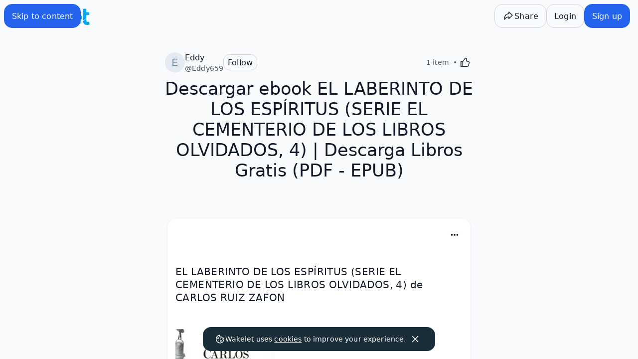

--- FILE ---
content_type: text/javascript
request_url: https://wakelet.com/_next/static/chunks/7086-3ba4e3e953fe511e.js
body_size: 3698
content:
(self.webpackChunk_N_E=self.webpackChunk_N_E||[]).push([[7086],{2297:(e,s,a)=>{"use strict";a.d(s,{A:()=>i});var l=a(27964),t=a(42252),c=a(88653),o=a(77087);let i=()=>{var e;let s,a,i,r,n,d,m,p,h=(0,l.c)(19),{data:x}=(0,o.xc)(),u=(null==x||null==(e=x.me)?void 0:e.id)||"",g=(0,c.zT)();h[0]!==u?(s=["move-copy-targets",u],h[0]=u,h[1]=s):s=h[1],h[2]!==g?(a=async()=>g.get("/bff/collections/locations",{}).then(e=>e.data),h[2]=g,h[3]=a):a=h[3];let j=!!u;h[4]!==j?(i={enabled:j},h[4]=j,h[5]=i):i=h[5];let{data:b,isLoading:f}=(0,t.I)(s,a,i);return h[6]!==(null==b?void 0:b.relatives)||h[7]!==u?(n=[],r=[],((null==b?void 0:b.relatives)||[]).forEach(e=>{let s={...e};if(e.id===u)return void n.push(e);s.data.title.isTranslation||""!==s.data.title.title||(s.data.title.title="Unnamed workspace"),r.push(s)}),h[6]=null==b?void 0:b.relatives,h[7]=u,h[8]=r,h[9]=n):(r=h[8],n=h[9]),h[10]!==r||h[11]!==f?(d={sections:r,isLoading:f},h[10]=r,h[11]=f,h[12]=d):d=h[12],h[13]!==n||h[14]!==f?(m={sections:n,isLoading:f},h[13]=n,h[14]=f,h[15]=m):m=h[15],h[16]!==d||h[17]!==m?(p={classrooms:d,spaces:m},h[16]=d,h[17]=m,h[18]=p):p=h[18],p}},9024:(e,s,a)=>{"use strict";a.d(s,{u:()=>t});var l=a(71410);a(39462),a(43899);let t=()=>{var e;let s=l.id.content.getUserContent.useInfiniteQuery({types:["space"],pageSize:16},{getNextPageParam:e=>e.cursor}),a=((null==(e=s.data)?void 0:e.pages)||[]).map(e=>e.content).flatMap(e=>e).reduce((e,s)=>{var a,l;return"space"===s.contentType&&s.permissions&&(null==(a=s.images)?void 0:a.avatarImage)&&(null==(l=s.images)?void 0:l.backgroundImage)&&e.push({...s,images:{avatarImage:s.images.avatarImage,backgroundImage:s.images.backgroundImage},permissions:s.permissions}),e},[]);return{...s,spaces:a}}},13071:(e,s,a)=>{"use strict";a.d(s,{PW:()=>v,f2:()=>j});var l=a(37876),t=a(27964),c=a(86892),o=a(14232),i=a(36865),r=a(28741),n=a(2297),d=a(98895),m=a(11735),p=a(48233),h=a.n(p),x=a(55175);let u=(0,o.forwardRef)((e,s)=>{let a,c,o=(0,t.c)(3);return o[0]===Symbol.for("react.memo_cache_sentinel")?(a=(0,l.jsx)(i.B.Placeholder,{size:"medium"}),o[0]=a):a=o[0],o[1]!==s?(c=(0,l.jsxs)(l.Fragment,{children:[a,(0,l.jsx)("div",{ref:s,className:"flex h-8 w-32 animate-pulse flex-col gap-1 rounded-md bg-[color:var(--color-geometry-neutral)]"})]}),o[1]=s,o[2]=c):c=o[2],c});u.displayName="SpacePlaceholder",(0,o.forwardRef)((e,s)=>{let a,o,i,r,n=(0,t.c)(6);return n[0]!==s?(a=(0,l.jsx)(c.z6.Item,{id:"space-placeholder-1",value:"Space Placeholder 1",disabled:!0,children:(0,l.jsx)(u,{ref:s})}),n[0]=s,n[1]=a):a=n[1],n[2]===Symbol.for("react.memo_cache_sentinel")?(o=(0,l.jsx)(c.z6.Item,{id:"space-placeholder-2",value:"Space Placeholder 2",disabled:!0,children:(0,l.jsx)(u,{})}),n[2]=o):o=n[2],n[3]===Symbol.for("react.memo_cache_sentinel")?(i=(0,l.jsx)(c.z6.Item,{id:"space-placeholder-3",value:"Space Placeholder 3",disabled:!0,children:(0,l.jsx)(u,{})}),n[3]=i):i=n[3],n[4]!==a?(r=(0,l.jsxs)(l.Fragment,{children:[a,o,i]}),n[4]=a,n[5]=r):r=n[5],r}).displayName="SpaceRadioItemPlaceholders";let g=e=>{let s,a,o,r,n,d,m,p=(0,t.c)(26),{id:u,imageUrl:g,title:j,isPersonalGroup:b,onCheckedChange:f,isChecked:v}=e;p[0]!==v||p[1]!==f||p[2]!==u||p[3]!==j||p[4]!==g?(s=()=>{f(u,j,g,!v)},p[0]=v,p[1]=f,p[2]=u,p[3]=j,p[4]=g,p[5]=s):s=p[5];let k=s;return p[6]!==b||p[7]!==g||p[8]!==j?(a=!b&&(0,l.jsx)(i.B,{imageUrl:g,name:j,size:"small"}),p[6]=b,p[7]=g,p[8]=j,p[9]=a):a=p[9],p[10]!==b?(o=b&&(0,l.jsx)("div",{className:"px-1",children:(0,l.jsx)(x.cZ,{height:32})}),p[10]=b,p[11]=o):o=p[11],p[12]!==j?(r=(0,l.jsx)(c.EY.Label,{className:"flex flex-1",children:j}),p[12]=j,p[13]=r):r=p[13],p[14]!==v?(n=v&&(0,l.jsx)(c.In,{id:"tick"}),p[14]=v,p[15]=n):n=p[15],p[16]!==n?(d=(0,l.jsx)("span",{className:"".concat(h().checkbox," flex size-5 items-center justify-center rounded-sm border-2"),children:n}),p[16]=n,p[17]=d):d=p[17],p[18]!==v||p[19]!==u||p[20]!==k||p[21]!==a||p[22]!==o||p[23]!==r||p[24]!==d?(m=(0,l.jsxs)("button",{className:"".concat(h().classOption," flex w-full items-center gap-2 rounded-xl px-3 py-2 hover:bg-[var(--color-geometry-neutral)]"),type:"button",role:"checkbox","aria-checked":v,id:u,value:u,onClick:k,children:[a,o,r,d]}),p[18]=v,p[19]=u,p[20]=k,p[21]=a,p[22]=o,p[23]=r,p[24]=d,p[25]=m):m=p[25],m},j={rootClassrooms:"classrooms:classrooms",spaces:"classrooms:spaces"},b=e=>{let{sections:s,onCheckedChange:a,testIdType:t,checkedItems:o,alertText:i,isLoading:n,t:d}=e;return(0,l.jsxs)(l.Fragment,{children:[s.map(e=>{let s=e.data.title.isTranslation?d(j[e.data.title.key]):e.data.title.title,i=e.relatives;return(0,l.jsxs)("section",{children:[!!s&&!e.data.hideTitle&&(0,l.jsx)("div",{className:"px-4",children:(0,l.jsx)(c.EY.Caption,{children:s})}),(0,l.jsx)("div",{className:"gap-2 py-4",children:i.map(e=>(0,l.jsx)(g,{id:e.id,imageUrl:e.data.image,title:e.data.personalGroup?d("common:labels.collections"):e.data.name,isPersonalGroup:e.data.personalGroup,isChecked:o.some(s=>s.id===e.id),onCheckedChange:a,"data-testid":"collection-edit:classroom-space-picker:".concat(t,"-list:item")},e.id))})]},e.id)}),!n&&0===s.length&&(0,l.jsx)(r.M,{type:"negative",text:i})]})},f=e=>{let s,a,o,i,r,n,d,m,p=(0,t.c)(19),{classrooms:h,spaces:x,t:u,spacesToFoldersFlag:g}=e;if(null==g?void 0:g.loading)s="";else if(null==g?void 0:g.enabled)s="Folder";else{let e;p[0]!==u?(e=u("classrooms:space"),p[0]=u,p[1]=e):e=p[1],s=e}return p[2]!==s?(a=(0,l.jsx)(c.tU.Item,{value:"space",label:s,"data-testid":"collection:classroom-space-picker:tabs:spaces"}),p[2]=s,p[3]=a):a=p[3],p[4]!==u?(o=u("classrooms:classroom"),p[4]=u,p[5]=o):o=p[5],p[6]!==o?(i=(0,l.jsx)(c.tU.Item,{value:"classroom",label:o,"data-testid":"collection:classroom-space-picker:tabs:classrooms"}),p[6]=o,p[7]=i):i=p[7],p[8]!==a||p[9]!==i?(r=(0,l.jsxs)(c.tU.List,{children:[a,i]}),p[8]=a,p[9]=i,p[10]=r):r=p[10],p[11]!==x?(n=(0,l.jsx)(c.tU.Content,{tab:"space",children:x}),p[11]=x,p[12]=n):n=p[12],p[13]!==h?(d=(0,l.jsx)(c.tU.Content,{tab:"classroom",children:h}),p[13]=h,p[14]=d):d=p[14],p[15]!==r||p[16]!==n||p[17]!==d?(m=(0,l.jsxs)(c.tU,{"data-testid":"collection:classroom-space-picker:tabs",defaultValue:"space",children:[r,n,d]}),p[15]=r,p[16]=n,p[17]=d,p[18]=m):m=p[18],m},v=(0,o.memo)(e=>{let s,a,c,i,r,p,h,x,u=(0,t.c)(35),{onSelect:g,classroomAlertText:j,spacesAlertText:v,onCheckedChange:k}=e,{classrooms:y,spaces:S}=(0,n.A)();u[0]===Symbol.for("react.memo_cache_sentinel")?(s=["classrooms","common"],u[0]=s):s=u[0];let{t:_}=(0,d.l)(s),{data:I,isLoading:L}=(0,m.h)(),C=!!(null==I?void 0:I["spaces-to-folders"]);u[1]!==L||u[2]!==C?(a={loading:L,enabled:C},u[1]=L,u[2]=C,u[3]=a):a=u[3];let P=a;u[4]===Symbol.for("react.memo_cache_sentinel")?(c=[],u[4]=c):c=u[4];let[N,T]=(0,o.useState)(c),U=S.sections.length>0&&y.sections.length>0;u[5]!==N||u[6]!==k?(i=(e,s,a,l)=>{let t=l?[...N,{id:e,title:s,imageUrl:a}]:N.filter(s=>s.id!==e);T(t),k(t,e,s,a,l)},u[5]=N,u[6]=k,u[7]=i):i=u[7];let z=i,F=y.sections;u[8]!==_?(r=_("classrooms:select-classroom"),u[8]=_,u[9]=r):r=u[9],u[10]!==y.sections||u[11]!==y.isLoading||u[12]!==j||u[13]!==N||u[14]!==r||u[15]!==g||u[16]!==z||u[17]!==_?(p=(0,l.jsx)(b,{sections:F,alertText:j,checkedItems:N,ariaLabel:r,onSelect:g,onCheckedChange:z,testIdType:"classrooms",isLoading:y.isLoading,t:_}),u[10]=y.sections,u[11]=y.isLoading,u[12]=j,u[13]=N,u[14]=r,u[15]=g,u[16]=z,u[17]=_,u[18]=p):p=u[18];let w=p,E=S.sections;u[19]!==_?(h=_("classrooms:select-space"),u[19]=_,u[20]=h):h=u[20],u[21]!==S.sections||u[22]!==S.isLoading||u[23]!==v||u[24]!==N||u[25]!==h||u[26]!==g||u[27]!==z||u[28]!==_?(x=(0,l.jsx)(b,{sections:E,alertText:v,checkedItems:N,ariaLabel:h,onSelect:g,onCheckedChange:z,testIdType:"spaces",isLoading:S.isLoading,t:_}),u[21]=S.sections,u[22]=S.isLoading,u[23]=v,u[24]=N,u[25]=h,u[26]=g,u[27]=z,u[28]=_,u[29]=x):x=u[29];let M=x;if(U){let e;return u[30]!==w||u[31]!==M||u[32]!==_||u[33]!==P?(e=(0,l.jsx)(f,{classrooms:w,spaces:M,t:_,spacesToFoldersFlag:P}),u[30]=w,u[31]=M,u[32]=_,u[33]=P,u[34]=e):e=u[34],e}return y.sections.length>0?w:M})},13871:(e,s,a)=>{"use strict";a.d(s,{RS:()=>u,i2:()=>b});var l=a(37876),t=a(27964),c=a(86892),o=a(14232),i=a(36865),r=a(28741),n=a(2297),d=a(98895),m=a(55175),p=a(11735),h=a(13071);let x=(0,o.forwardRef)((e,s)=>{let a,c,o=(0,t.c)(3);return o[0]===Symbol.for("react.memo_cache_sentinel")?(a=(0,l.jsx)(i.B.Placeholder,{size:"medium"}),o[0]=a):a=o[0],o[1]!==s?(c=(0,l.jsxs)(l.Fragment,{children:[a,(0,l.jsx)("div",{ref:s,className:"flex h-8 w-32 animate-pulse flex-col gap-1 rounded-md bg-[color:var(--color-geometry-neutral)]"})]}),o[1]=s,o[2]=c):c=o[2],c});x.displayName="SpacePlaceholder";let u=(0,o.forwardRef)((e,s)=>{let a,o,i,r,n=(0,t.c)(6);return n[0]!==s?(a=(0,l.jsx)(c.z6.Item,{id:"space-placeholder-1",value:"Space Placeholder 1",disabled:!0,children:(0,l.jsx)(x,{ref:s})}),n[0]=s,n[1]=a):a=n[1],n[2]===Symbol.for("react.memo_cache_sentinel")?(o=(0,l.jsx)(c.z6.Item,{id:"space-placeholder-2",value:"Space Placeholder 2",disabled:!0,children:(0,l.jsx)(x,{})}),n[2]=o):o=n[2],n[3]===Symbol.for("react.memo_cache_sentinel")?(i=(0,l.jsx)(c.z6.Item,{id:"space-placeholder-3",value:"Space Placeholder 3",disabled:!0,children:(0,l.jsx)(x,{})}),n[3]=i):i=n[3],n[4]!==a?(r=(0,l.jsxs)(l.Fragment,{children:[a,o,i]}),n[4]=a,n[5]=r):r=n[5],r});u.displayName="SpaceRadioItemPlaceholders";let g=e=>{let{sections:s,alertText:a,isLoading:t,ariaLabel:o,defaultSelected:n,onSelect:d,testIdType:p,t:x}=e;return(0,l.jsxs)(c.z6,{"data-testid":"collection-edit:classroom-space-picker:".concat(p,"-list"),"aria-label":o,defaultSelectedId:null==n?void 0:n.id,onSelect:e=>d(s.flatMap(e=>e.relatives).find(s=>s.id===e)),children:[s.flatMap(e=>{let s=e.data.title.isTranslation?x(h.f2[e.data.title.key]):e.data.title.title,a=e.relatives;return(0,l.jsxs)("section",{children:[!!s&&!e.data.hideTitle&&(0,l.jsx)("div",{className:"px-4",children:(0,l.jsx)(c.EY.Caption,{children:s})}),(0,l.jsx)("div",{className:"flex flex-col py-1",children:a.map(e=>(0,l.jsxs)(c.z6.Item,{id:e.id,value:e.id,"data-testid":"collection-edit:classroom-space-picker:".concat(p,"-list:item"),children:[!e.data.personalGroup&&(0,l.jsxs)(l.Fragment,{children:[(0,l.jsx)(i.B,{imageUrl:e.data.image,name:e.data.name,size:"small"}),(0,l.jsx)(c.EY.Label,{children:e.data.name})]}),e.data.personalGroup&&(0,l.jsxs)(l.Fragment,{children:[(0,l.jsx)("div",{className:"px-1",children:(0,l.jsx)(m.cZ,{height:32})}),(0,l.jsx)(c.EY.Label,{children:x("common:labels.collections")})]})]},e.id))})]})}),t&&(0,l.jsx)(u,{}),!t&&0===s.length&&(0,l.jsx)(r.M,{type:"negative",text:a})]})},j=e=>{let s,a,o,i,r,n,d,m,p=(0,t.c)(19),{classrooms:h,spaces:x,t:u,spacesToFoldersFlag:g}=e;if(null==g?void 0:g.loading)s="";else if(null==g?void 0:g.enabled)s="Folder";else{let e;p[0]!==u?(e=u("classrooms:space"),p[0]=u,p[1]=e):e=p[1],s=e}return p[2]!==s?(a=(0,l.jsx)(c.tU.Item,{value:"space",label:s,"data-testid":"collection:classroom-space-picker:tabs:spaces"}),p[2]=s,p[3]=a):a=p[3],p[4]!==u?(o=u("classrooms:classroom"),p[4]=u,p[5]=o):o=p[5],p[6]!==o?(i=(0,l.jsx)(c.tU.Item,{value:"classroom",label:o,"data-testid":"collection:classroom-space-picker:tabs:classrooms"}),p[6]=o,p[7]=i):i=p[7],p[8]!==a||p[9]!==i?(r=(0,l.jsxs)(c.tU.List,{children:[a,i]}),p[8]=a,p[9]=i,p[10]=r):r=p[10],p[11]!==x?(n=(0,l.jsx)(c.tU.Content,{tab:"space",children:x}),p[11]=x,p[12]=n):n=p[12],p[13]!==h?(d=(0,l.jsx)(c.tU.Content,{tab:"classroom",children:h}),p[13]=h,p[14]=d):d=p[14],p[15]!==r||p[16]!==n||p[17]!==d?(m=(0,l.jsxs)(c.tU,{"data-testid":"collection:classroom-space-picker:tabs",defaultValue:"space",children:[r,n,d]}),p[15]=r,p[16]=n,p[17]=d,p[18]=m):m=p[18],m},b=(0,o.memo)(e=>{let s,a,c,o,i,r=(0,t.c)(26),{onSelect:m,classroomAlertText:h,spacesAlertText:x}=e,{classrooms:u,spaces:b}=(0,n.A)(),{t:f}=(0,d.l)("classrooms"),{data:v,isLoading:k}=(0,p.h)(),y=!!(null==v?void 0:v["spaces-to-folders"]);r[0]!==k||r[1]!==y?(s={loading:k,enabled:y},r[0]=k,r[1]=y,r[2]=s):s=r[2];let S=s,_=!!u&&u.sections.length>0&&!!b&&b.sections.length>0,I=u.sections;r[3]!==f?(a=f("classrooms:select-classroom"),r[3]=f,r[4]=a):a=r[4],r[5]!==u.sections||r[6]!==u.isLoading||r[7]!==h||r[8]!==a||r[9]!==m||r[10]!==f?(c=(0,l.jsx)(g,{sections:I,alertText:h,ariaLabel:a,onSelect:m,testIdType:"classrooms",t:f,isLoading:u.isLoading}),r[5]=u.sections,r[6]=u.isLoading,r[7]=h,r[8]=a,r[9]=m,r[10]=f,r[11]=c):c=r[11];let L=c,C=b.sections;r[12]!==f?(o=f("classrooms:select-space"),r[12]=f,r[13]=o):o=r[13],r[14]!==b.sections||r[15]!==b.isLoading||r[16]!==x||r[17]!==o||r[18]!==m||r[19]!==f?(i=(0,l.jsx)(g,{sections:C,alertText:x,ariaLabel:o,onSelect:m,testIdType:"spaces",t:f,isLoading:b.isLoading}),r[14]=b.sections,r[15]=b.isLoading,r[16]=x,r[17]=o,r[18]=m,r[19]=f,r[20]=i):i=r[20];let P=i;if(_){let e;return r[21]!==L||r[22]!==P||r[23]!==f||r[24]!==S?(e=(0,l.jsx)(j,{classrooms:L,spaces:P,t:f,spacesToFoldersFlag:S}),r[21]=L,r[22]=P,r[23]=f,r[24]=S,r[25]=e):e=r[25],e}return u.sections&&u.sections.length>0?L:P})},48233:e=>{e.exports={classOption:"MultiClassroomSpacePicker_classOption__EFQsT",checkbox:"MultiClassroomSpacePicker_checkbox___j5e1",tick:"MultiClassroomSpacePicker_tick__Lgefy"}}}]);

--- FILE ---
content_type: text/javascript
request_url: https://wakelet.com/_next/static/chunks/5328-4a082dd95dfeb8d4.js
body_size: 3886
content:
"use strict";(self.webpackChunk_N_E=self.webpackChunk_N_E||[]).push([[5328],{16570:(e,t,r)=>{r.d(t,{_:()=>o});var a=r(27964),n=r(48449),i=r(60169);let o=e=>{let t,r,n,o,c,l,p,m=(0,a.c)(22),{loginUri:d,signUpUri:x,switchAccountUri:g}=(0,i.ee)(),u="https://accounts.wakelet.com";m[0]!==d||m[1]!==e?(t=async()=>window.location.assign(await d({destination:e})),m[0]=d,m[1]=e,m[2]=t):t=m[2];let h=t;m[3]!==x||m[4]!==e?(r=async t=>window.location.assign(await x({destination:t||e})),m[3]=x,m[4]=e,m[5]=r):r=m[5];let w=r;m[6]!==g||m[7]!==e?(n=async()=>window.location.assign(await g({destination:e})),m[6]=g,m[7]=e,m[8]=n):n=m[8];let f=n;m[9]!==e?(o=()=>{s(u,{intent:"login",successUrl:e})},m[9]=e,m[10]=o):o=m[10];let b=o;m[11]!==e?(c=t=>{s(u,{intent:"signup",successUrl:t||e})},m[11]=e,m[12]=c):c=m[12];let y=c;m[13]!==e?(l=()=>{s(u,{prompt:"select_account",successUrl:e})},m[13]=e,m[14]=l):l=m[14];let v=l;return m[15]!==w||m[16]!==h||m[17]!==f||m[18]!==y||m[19]!==b||m[20]!==v?(p={onSignup:w,onLogin:h,onSwitchAccount:f,onSignupV1:y,onLoginV1:b,onSwitchAccountV1:v},m[15]=w,m[16]=h,m[17]=f,m[18]=y,m[19]=b,m[20]=v,m[21]=p):p=m[21],p},s=function(e,t){let{intent:r,prompt:a,successUrl:i}=t,o=arguments.length>2&&void 0!==arguments[2]?arguments[2]:"/i/post-login",s=(0,n.Ak)(),c=(0,n.Ak)(),l="".concat(window.location.origin),p=(e=>{let{state:t,nonce:r,accountsUri:a,redirectUri:n,intent:i,prompt:o,providerParams:s}=e,c={nonce:r,state:t,prompt:o,client_id:"wakelet",response_type:"id_token",scope:"openid profile",intent:"signup"===i?"signup":void 0,redirect_uri:n,...s},l=Object.keys(c).filter(e=>!!c[e]).map(e=>"".concat(encodeURIComponent(e),"=").concat(encodeURIComponent(c[e]))).join("&");return"".concat(a,"/auth?").concat(l)})({state:s,nonce:c,redirectUri:"".concat(l).concat(o),intent:r,prompt:a,accountsUri:e});!function(){let e=arguments.length>0&&void 0!==arguments[0]?arguments[0]:{};window.sessionStorage.setItem(s,JSON.stringify({nonce:c,...e}))}({successUrl:i}),window.parent.location.assign(p)}},20433:(e,t,r)=>{r.d(t,{Y:()=>o,y:()=>i});var a=r(37876);r(14232);var n=r(86892);let i=e=>{let{forceLight:t=!1}=e;return(0,a.jsx)("div",{className:"size-6 animate-spin-fast rounded-full border-y-2 border-l-2 border-white ".concat(t?"border-y-white border-l-white":"border-y-[var(--color-text-primary)] border-l-[var(--color-text-primary)]"),"data-testid":"loading-spinner"})},o=e=>{let{text:t}=e;return(0,a.jsxs)("div",{className:"flex h-screen w-full items-center justify-center",children:[(0,a.jsx)(i,{})," ",(0,a.jsx)(n.EY.Paragraph,{className:"ml-5",children:t})]})}},50359:(e,t,r)=>{r.d(t,{fO:()=>m,mI:()=>p,N1:()=>l});var a=r(37876),n=r(27964);r(14232);var i=r(54587),o=r.n(i),s=r(67987),c=r(86317);let l=e=>{let{src:t,width:r,ratio:a}=e,n=t.split("?");if(n.length<2)return t;let i=new URLSearchParams(n[1]);if("actual"===i.get("h"))return i.set("w",r.toString()),"".concat(n[0],"?").concat(i.toString());let o=Number(i.get("w")),s=Number(i.get("h"));return i.set("w",r.toString()),i.set("h",Math.floor(r*(null!=a?a:s/o)).toString()),"".concat(n[0],"?").concat(i.toString())},p=e=>{let{base:t,xsm:r,sm:a,md:n,lg:i,xl:o,xxl:s}=e,l=[];return s&&l.push("(min-width: ".concat(c.theme.screens["2xl"],") ").concat(s)),o&&l.push("(min-width: ".concat(c.theme.screens.xl,") ").concat(o)),i&&l.push("(min-width: ".concat(c.theme.screens.lg,") ").concat(i)),n&&l.push("(min-width: ".concat(c.theme.screens.md,") ").concat(n)),a&&l.push("(min-width: ".concat(c.theme.screens.sm,") ").concat(a)),r&&l.push("(min-width: ".concat(c.theme.screens.xsm,") ").concat(r)),t?l.push(t):l.push("100vw"),l.join(", ")},m=e=>{let t,r,i,c,p,m,d,x=(0,n.c)(17);x[0]!==e?({blurhash:i,onError:c,ratio:t,...r}=e,x[0]=e,x[1]=t,x[2]=r,x[3]=i,x[4]=c):(t=x[1],r=x[2],i=x[3],c=x[4]);let g=void 0===t?void 0:t,u=!!(r.sizes&&r.width&&"string"==typeof r.src&&r.src.startsWith("https://images.wakelet.com")),h=Number(r.width||1)/Number(r.height||1);x[5]!==i||x[6]!==h?(p=i?((e,t,r)=>{if("undefined"==typeof document)return;let a=(0,s.A)(e,t,r),n=document.createElement("canvas"),i=n.getContext("2d");if(i){n.width=t,n.height=r;let e=i.createImageData(t,r);e.data.set(a),i.putImageData(e,0,0)}return n.toDataURL()})(i,20,Math.ceil(20/h)):void 0,x[5]=i,x[6]=h,x[7]=p):p=x[7];let w=p;x[8]!==g?(m=e=>l({...e,ratio:g}),x[8]=g,x[9]=m):m=x[9];let f=m,b=u?f:void 0,y=!u,v=w?"blur":void 0;return x[10]!==b||x[11]!==y||x[12]!==v||x[13]!==w||x[14]!==c||x[15]!==r?(d=(0,a.jsx)(o(),{loader:b,unoptimized:y,placeholder:v,blurDataURL:w,onError:c,...r}),x[10]=b,x[11]=y,x[12]=v,x[13]=w,x[14]=c,x[15]=r,x[16]=d):d=x[16],d}},54915:(e,t,r)=>{r.d(t,{J9:()=>a,w0:()=>n}),r(99742);let a=(e,t)=>t?"https://".concat(t.headers.host).concat(e):n()+e,n=e=>{var t,r,a,n;return"".concat(null==(r=window)||null==(t=r.location)?void 0:t.protocol,"//").concat(null==(n=window)||null==(a=n.location)?void 0:a.host).concat(e||"")}},60169:(e,t,r)=>{r.d(t,{H7:()=>p,ee:()=>o});var a=r(72419),n=r(64273),i=r(54915);let o=()=>({loginUri:async e=>{let t=await s();return t.prompt="login",e&&(t.state=l(e)),c(new URLSearchParams(t))},signUpUri:async e=>{let t=await s();t.prompt="login",t.intent="signup";let r=e||{};return r.onboard=!0,t.state=l(r),c(new URLSearchParams(t))},switchAccountUri:async e=>{let t=await s();return t.prompt="select_account",e&&(t.state=l(e)),c(new URLSearchParams(t))},providerSSOLoginUri:async e=>{let t=await s();return t.prompt="login",t.provider=e.provider,t.provider_code=e.code,t.provider_scope=e.scope||"",e.destination&&(t.state=l({destination:e.destination})),c(new URLSearchParams(t))},settingsUri:e=>{let t=new URL((0,n.iU)("/settings"));return t.searchParams.set("redirect_origin",window.location.origin),(null==e?void 0:e.disableHome)&&t.searchParams.set("disable-home","1"),t},logout:e=>{let t=new URL((0,n.iU)("/logout"));return t.searchParams.set("post_logout_redirect_uri",(0,i.J9)("/accounts/logout")),t.searchParams.set("user_hint",e),t}}),s=async()=>{let{codeChallenge:e}=await (0,a.vo)();return{scope:"openid",response_type:"code",code_challenge:e,code_challenge_method:"SHA256",client_id:"wakelet",redirect_uri:(0,n.Ju)()}},c=e=>{let t=(0,n.iU)("/oauth/init");return new URL("".concat(t,"?").concat(e.toString()))},l=e=>encodeURIComponent(JSON.stringify(e)),p=e=>JSON.parse(decodeURIComponent(e))},64273:(e,t,r)=>{r.d(t,{Ju:()=>i,iU:()=>n});var a=r(54915);r(99742);let n=e=>o("https://alpha-accounts.wakelet.com")+e,i=()=>(0,a.J9)("/accounts/post-auth"),o=e=>{if(!e)throw Error("Missing env variable");return e}},72419:(e,t,r)=>{r.d(t,{Ej:()=>c,lE:()=>l,vo:()=>o});var a=r(48449);async function n(e){let t=new TextEncoder().encode(e);return Array.from(new Uint8Array(await crypto.subtle.digest("SHA-256",t))).map(e=>e.toString(16).padStart(2,"0")).join("")}let i="wakelet_challenge_secret",o=async()=>{let e=c();e||s(e=(0,a.Ak)());let t=await n(e);return{secret:e,codeChallenge:t}},s=e=>window.sessionStorage.setItem(i,e),c=()=>window.sessionStorage.getItem(i)||"",l=()=>window.sessionStorage.removeItem(i)},86317:(e,t,r)=>{let a=r(84169),n=r(45240);e.exports={content:["./src/pages/**/*.{js,ts,jsx,tsx}","./src/components/**/*.{js,ts,jsx,tsx}"],theme:{screens:{xsm:"480px",sm:"650px",md:"768px",lg:"1024px",xl:"1280px","2xl":"1536px"},extend:{colors:{blue:a.blue,gray:a.coolGrey,emerald:a.emerald,red:a.red,indigo:a.indigo,social:a.social,cookie:a.cookie,sky:n.sky,states:a.states,wakelet:a.wakelet,community:a.community,semitransparent:a.semitransparent,coolgray:n.gray,truegray:n.neutral,warmgray:n.stone,primary:a.primary},brightness:{25:".25",55:".55",70:".7"},inset:{headerHeight:"4rem","4.5rem":"4.5rem"},padding:{headerHeight:"5rem","4-px":"4px"},margin:{headerHeight:"4rem"},height:{15:"3.75rem",104:"26rem",120:"30rem",160:"40rem",content:"fit-content"},scale:{"-1":"-1"},stroke:e=>({purple:e("colors.purple.100")}),fontSize:{xxs:"0.675rem",overline:"0.8125rem","3xl":"2.25rem","6xl":["3.5rem","1.355"]},minWidth:{24:"6rem",48:"12rem",72:"18rem",80:"20rem",96:"24rem",108:"27rem",120:"30rem",160:"40rem"},width:{"1/6":"16.66666%","1/12":"8.33333%",15:"3.75rem",30:"7.5rem",44:"11rem",82:"20.5rem",88:"22rem",96:"24rem",108:"27rem",120:"30rem",160:"40rem",180:"45rem",200:"50rem"},minHeight:{8:"2rem",10:"2.5rem",12:"3rem",48:"12rem",64:"16rem",72:"18rem",160:"40rem",200:"50rem"},maxWidth:{"1/2":"50%","5/6":"83.33333%","9/10":"90%",20:"5rem",32:"8rem",40:"10rem",48:"12rem",56:"14rem",72:"18rem",80:"20rem",96:"24rem",108:"27rem",120:"30rem",160:"40rem",200:"50rem"},maxHeight:{96:"24rem",120:"30rem",122:"30.5rem",136:"34rem",160:"40rem",200:"50rem"},transitionProperty:{"bg-pos":"background-position",bg:"background"},cursor:{"zoom-in":"zoom-in"},boxShadow:{0:"0 1px 1px 0 rgba(0,0,0,0.14), 0 2px 1px -1px rgba(0,0,0,0.12), 0 1px 3px 0 rgba(0,0,0,0.20)",1:"0 2px 2px 0 rgba(0,0,0,0.14), 0 3px 1px -2px rgba(0,0,0,0.12), 0 1px 5px 0 rgba(0,0,0,0.20)",2:"0 3px 4px 0 rgba(0,0,0,0.14), 0 3px 3px -2px rgba(0,0,0,0.12), 0 1px 8px 0 rgba(0,0,0,0.20)",3:"0 4px 5px 0 rgba(0,0,0,0.14), 0 1px 10px 0 rgba(0,0,0,0.12), 0 2px 4px -1px rgba(0,0,0,0.20)",6:"0 6px 10px 0 rgba(0,0,0,0.14), 0 1px 18px 0 rgba(0,0,0,0.12), 0 3px 5px -1px rgba(0,0,0,0.20)",8:"0 8px 10px 1px rgba(0,0,0,0.14), 0 3px 14px 2px rgba(0,0,0,0.12), 0 5px 5px -3px rgba(0,0,0,0.20)",9:"0 9px 12px 1px rgba(0,0,0,0.14), 0 3px 16px 2px rgba(0,0,0,0.12), 0 5px 6px -3px rgba(0,0,0,0.20)",12:"0 12px 17px 2px rgba(0,0,0,0.14), 0 5px 22px 4px rgba(0,0,0,0.12), 0 7px 8px -4px rgba(0,0,0,0.20)",16:"0 16px 24px 2px rgba(0,0,0,0.14), 0 6px 30px 5px rgba(0,0,0,0.12), 0 8px 10px -5px rgba(0,0,0,0.20)",24:"0 24px 38px 3px rgba(0,0,0,0.14), 0 9px 46px 8px rgba(0,0,0,0.12), 0 11px 15px -7px rgba(0,0,0,0.20)"},zIndex:{"-1":"-1"},animation:{"spin-fast":"spin 0.75s linear infinite","fade-in":"fade 0.5s","slide-in":"slideIn 0.6s ease-in-out forwards","slide-in-left":"slideInLeft 0.6s ease-in-out forwards","slide-out-right":"slideOutRight 0.6s ease-in-out forwards","slide-out":"slideOut 0.6s ease-in-out forwards"},keyframes:{fade:{"0%":{opacity:0,marginTop:10},"100%":{opacity:1}},slideIn:{"0%":{transform:"translateX(100%)"},"100%":{transform:"translateX(0)"}},slideInLeft:{"0%":{transform:"translateX(-100%)"},"100%":{transform:"translateX(0)"}},slideOut:{"0%":{transform:"translateX(0)"},"100%":{transform:"translateX(-100%)"}},slideOutRight:{"0%":{transform:"translateX(0)"},"100%":{transform:"translateX(100%)"}}},gridTemplateColumns:{"fill-140":"repeat(auto-fill, minmax(140px, 1fr))","fill-190":"repeat(auto-fill, minmax(190px, 1fr))","fill-210":"repeat(auto-fill, minmax(210px, 1fr))","fill-240":"repeat(auto-fill, minmax(240px, 1fr))"},containers:{"2xs":"12rem"}}},plugins:[r(67380),r(73596),function(e){let{addVariant:t}=e;t("child","& > *")}]}}}]);